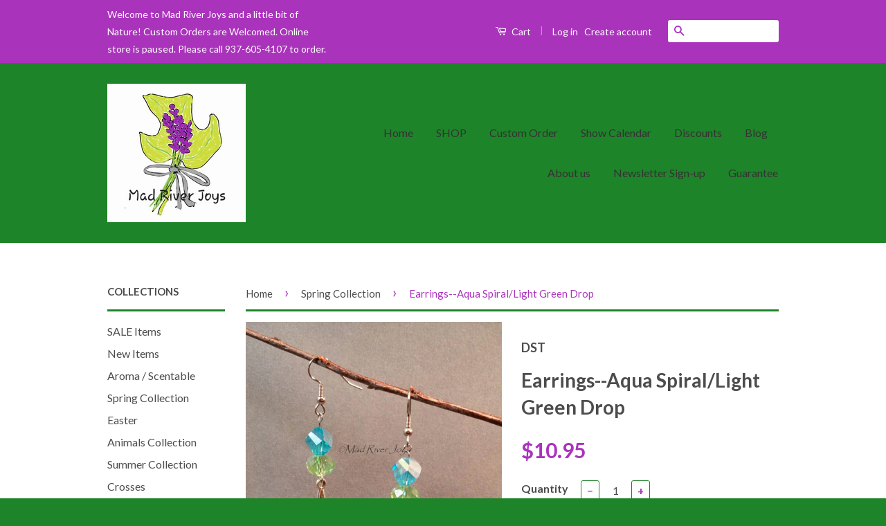

--- FILE ---
content_type: text/html; charset=utf-8
request_url: https://mad-river-joys.myshopify.com/collections/spring-collection-1/products/earrings-aqua-spiral-light-green-drop
body_size: 15794
content:
<!doctype html>
<!--[if lt IE 7]><html class="no-js lt-ie9 lt-ie8 lt-ie7" lang="en"> <![endif]-->
<!--[if IE 7]><html class="no-js lt-ie9 lt-ie8" lang="en"> <![endif]-->
<!--[if IE 8]><html class="no-js lt-ie9" lang="en"> <![endif]-->
<!--[if IE 9 ]><html class="ie9 no-js"> <![endif]-->
<!--[if (gt IE 9)|!(IE)]><!--> <html class="no-js"> <!--<![endif]-->
<head>

  <!-- Basic page needs ================================================== -->
  <meta charset="utf-8">
  <meta http-equiv="X-UA-Compatible" content="IE=edge,chrome=1">

  

  <!-- Title and description ================================================== -->
  <title>
  Earrings--Aqua Spiral/Light Green Drop &ndash; Mad River Joys
  </title>

  
  <meta name="description" content="A Silver-Plated Pewter Puff Teardrop Hangs Below An Aqua Spiral Crystal And A Light Green AB Crystal Rondelle. Nice Pops of Color for Spring! Stainless Steel Ear Wires. Handmade in Ohio.">
  

  <!-- Social Meta Tags ================================================== -->
  

  <meta property="og:type" content="product">
  <meta property="og:title" content="Earrings--Aqua Spiral/Light Green Drop">
  <meta property="og:url" content="https://mad-river-joys.myshopify.com/products/earrings-aqua-spiral-light-green-drop">
  
  <meta property="og:image" content="http://mad-river-joys.myshopify.com/cdn/shop/products/20170327_144437_002_grande.JPG?v=1491328939">
  <meta property="og:image:secure_url" content="https://mad-river-joys.myshopify.com/cdn/shop/products/20170327_144437_002_grande.JPG?v=1491328939">
  
  <meta property="og:image" content="http://mad-river-joys.myshopify.com/cdn/shop/products/20170327_160335_002_grande.JPG?v=1491328968">
  <meta property="og:image:secure_url" content="https://mad-river-joys.myshopify.com/cdn/shop/products/20170327_160335_002_grande.JPG?v=1491328968">
  
  <meta property="og:image" content="http://mad-river-joys.myshopify.com/cdn/shop/products/20170327_160209_002_grande.JPG?v=1491328982">
  <meta property="og:image:secure_url" content="https://mad-river-joys.myshopify.com/cdn/shop/products/20170327_160209_002_grande.JPG?v=1491328982">
  
  <meta property="og:price:amount" content="10.95">
  <meta property="og:price:currency" content="USD">



  <meta property="og:description" content="A Silver-Plated Pewter Puff Teardrop Hangs Below An Aqua Spiral Crystal And A Light Green AB Crystal Rondelle. Nice Pops of Color for Spring! Stainless Steel Ear Wires. Handmade in Ohio.">


<meta property="og:site_name" content="Mad River Joys">




  <meta name="twitter:card" content="summary">



  <meta name="twitter:title" content="Earrings--Aqua Spiral/Light Green Drop">
  <meta name="twitter:description" content="A Silver-Plated Pewter Puff Teardrop Hangs Below An Aqua Spiral Crystal And A Light Green AB Crystal Rondelle.
Nice Pops of Color for Spring!
Stainless Steel Ear Wires.
Handmade in Ohio.">
  <meta name="twitter:image" content="https://mad-river-joys.myshopify.com/cdn/shop/products/20170327_144437_002_large.JPG?v=1491328939">
  <meta name="twitter:image:width" content="480">
  <meta name="twitter:image:height" content="480">



  <!-- Helpers ================================================== -->
  <link rel="canonical" href="https://mad-river-joys.myshopify.com/products/earrings-aqua-spiral-light-green-drop">
  <meta name="viewport" content="width=device-width,initial-scale=1">
  <meta name="theme-color" content="#aa33bc">

  
  <!-- Ajaxify Cart Plugin ================================================== -->
  <link href="//mad-river-joys.myshopify.com/cdn/shop/t/2/assets/ajaxify.scss.css?v=143740019810835592051587084955" rel="stylesheet" type="text/css" media="all" />
  

  <!-- CSS ================================================== -->
  <link href="//mad-river-joys.myshopify.com/cdn/shop/t/2/assets/timber.scss.css?v=116191906628891659621674770730" rel="stylesheet" type="text/css" media="all" />
  <link href="//mad-river-joys.myshopify.com/cdn/shop/t/2/assets/theme.scss.css?v=99389658393548341471674770730" rel="stylesheet" type="text/css" media="all" />

  
  
  
  <link href="//fonts.googleapis.com/css?family=Lato:400,700" rel="stylesheet" type="text/css" media="all" />


  



  <!-- Header hook for plugins ================================================== -->
  <script>window.performance && window.performance.mark && window.performance.mark('shopify.content_for_header.start');</script><meta id="shopify-digital-wallet" name="shopify-digital-wallet" content="/15041788/digital_wallets/dialog">
<meta name="shopify-checkout-api-token" content="1bf12d6ba55731d5108879d31eb70240">
<meta id="in-context-paypal-metadata" data-shop-id="15041788" data-venmo-supported="true" data-environment="production" data-locale="en_US" data-paypal-v4="true" data-currency="USD">
<link rel="alternate" type="application/json+oembed" href="https://mad-river-joys.myshopify.com/products/earrings-aqua-spiral-light-green-drop.oembed">
<script async="async" src="/checkouts/internal/preloads.js?locale=en-US"></script>
<link rel="preconnect" href="https://shop.app" crossorigin="anonymous">
<script async="async" src="https://shop.app/checkouts/internal/preloads.js?locale=en-US&shop_id=15041788" crossorigin="anonymous"></script>
<script id="apple-pay-shop-capabilities" type="application/json">{"shopId":15041788,"countryCode":"US","currencyCode":"USD","merchantCapabilities":["supports3DS"],"merchantId":"gid:\/\/shopify\/Shop\/15041788","merchantName":"Mad River Joys","requiredBillingContactFields":["postalAddress","email","phone"],"requiredShippingContactFields":["postalAddress","email","phone"],"shippingType":"shipping","supportedNetworks":["visa","masterCard","amex","discover","elo","jcb"],"total":{"type":"pending","label":"Mad River Joys","amount":"1.00"},"shopifyPaymentsEnabled":true,"supportsSubscriptions":true}</script>
<script id="shopify-features" type="application/json">{"accessToken":"1bf12d6ba55731d5108879d31eb70240","betas":["rich-media-storefront-analytics"],"domain":"mad-river-joys.myshopify.com","predictiveSearch":true,"shopId":15041788,"locale":"en"}</script>
<script>var Shopify = Shopify || {};
Shopify.shop = "mad-river-joys.myshopify.com";
Shopify.locale = "en";
Shopify.currency = {"active":"USD","rate":"1.0"};
Shopify.country = "US";
Shopify.theme = {"name":"Classic","id":142961225,"schema_name":null,"schema_version":null,"theme_store_id":721,"role":"main"};
Shopify.theme.handle = "null";
Shopify.theme.style = {"id":null,"handle":null};
Shopify.cdnHost = "mad-river-joys.myshopify.com/cdn";
Shopify.routes = Shopify.routes || {};
Shopify.routes.root = "/";</script>
<script type="module">!function(o){(o.Shopify=o.Shopify||{}).modules=!0}(window);</script>
<script>!function(o){function n(){var o=[];function n(){o.push(Array.prototype.slice.apply(arguments))}return n.q=o,n}var t=o.Shopify=o.Shopify||{};t.loadFeatures=n(),t.autoloadFeatures=n()}(window);</script>
<script>
  window.ShopifyPay = window.ShopifyPay || {};
  window.ShopifyPay.apiHost = "shop.app\/pay";
  window.ShopifyPay.redirectState = null;
</script>
<script id="shop-js-analytics" type="application/json">{"pageType":"product"}</script>
<script defer="defer" async type="module" src="//mad-river-joys.myshopify.com/cdn/shopifycloud/shop-js/modules/v2/client.init-shop-cart-sync_D0dqhulL.en.esm.js"></script>
<script defer="defer" async type="module" src="//mad-river-joys.myshopify.com/cdn/shopifycloud/shop-js/modules/v2/chunk.common_CpVO7qML.esm.js"></script>
<script type="module">
  await import("//mad-river-joys.myshopify.com/cdn/shopifycloud/shop-js/modules/v2/client.init-shop-cart-sync_D0dqhulL.en.esm.js");
await import("//mad-river-joys.myshopify.com/cdn/shopifycloud/shop-js/modules/v2/chunk.common_CpVO7qML.esm.js");

  window.Shopify.SignInWithShop?.initShopCartSync?.({"fedCMEnabled":true,"windoidEnabled":true});

</script>
<script>
  window.Shopify = window.Shopify || {};
  if (!window.Shopify.featureAssets) window.Shopify.featureAssets = {};
  window.Shopify.featureAssets['shop-js'] = {"shop-cart-sync":["modules/v2/client.shop-cart-sync_D9bwt38V.en.esm.js","modules/v2/chunk.common_CpVO7qML.esm.js"],"init-fed-cm":["modules/v2/client.init-fed-cm_BJ8NPuHe.en.esm.js","modules/v2/chunk.common_CpVO7qML.esm.js"],"init-shop-email-lookup-coordinator":["modules/v2/client.init-shop-email-lookup-coordinator_pVrP2-kG.en.esm.js","modules/v2/chunk.common_CpVO7qML.esm.js"],"shop-cash-offers":["modules/v2/client.shop-cash-offers_CNh7FWN-.en.esm.js","modules/v2/chunk.common_CpVO7qML.esm.js","modules/v2/chunk.modal_DKF6x0Jh.esm.js"],"init-shop-cart-sync":["modules/v2/client.init-shop-cart-sync_D0dqhulL.en.esm.js","modules/v2/chunk.common_CpVO7qML.esm.js"],"init-windoid":["modules/v2/client.init-windoid_DaoAelzT.en.esm.js","modules/v2/chunk.common_CpVO7qML.esm.js"],"shop-toast-manager":["modules/v2/client.shop-toast-manager_1DND8Tac.en.esm.js","modules/v2/chunk.common_CpVO7qML.esm.js"],"pay-button":["modules/v2/client.pay-button_CFeQi1r6.en.esm.js","modules/v2/chunk.common_CpVO7qML.esm.js"],"shop-button":["modules/v2/client.shop-button_Ca94MDdQ.en.esm.js","modules/v2/chunk.common_CpVO7qML.esm.js"],"shop-login-button":["modules/v2/client.shop-login-button_DPYNfp1Z.en.esm.js","modules/v2/chunk.common_CpVO7qML.esm.js","modules/v2/chunk.modal_DKF6x0Jh.esm.js"],"avatar":["modules/v2/client.avatar_BTnouDA3.en.esm.js"],"shop-follow-button":["modules/v2/client.shop-follow-button_BMKh4nJE.en.esm.js","modules/v2/chunk.common_CpVO7qML.esm.js","modules/v2/chunk.modal_DKF6x0Jh.esm.js"],"init-customer-accounts-sign-up":["modules/v2/client.init-customer-accounts-sign-up_CJXi5kRN.en.esm.js","modules/v2/client.shop-login-button_DPYNfp1Z.en.esm.js","modules/v2/chunk.common_CpVO7qML.esm.js","modules/v2/chunk.modal_DKF6x0Jh.esm.js"],"init-shop-for-new-customer-accounts":["modules/v2/client.init-shop-for-new-customer-accounts_BoBxkgWu.en.esm.js","modules/v2/client.shop-login-button_DPYNfp1Z.en.esm.js","modules/v2/chunk.common_CpVO7qML.esm.js","modules/v2/chunk.modal_DKF6x0Jh.esm.js"],"init-customer-accounts":["modules/v2/client.init-customer-accounts_DCuDTzpR.en.esm.js","modules/v2/client.shop-login-button_DPYNfp1Z.en.esm.js","modules/v2/chunk.common_CpVO7qML.esm.js","modules/v2/chunk.modal_DKF6x0Jh.esm.js"],"checkout-modal":["modules/v2/client.checkout-modal_U_3e4VxF.en.esm.js","modules/v2/chunk.common_CpVO7qML.esm.js","modules/v2/chunk.modal_DKF6x0Jh.esm.js"],"lead-capture":["modules/v2/client.lead-capture_DEgn0Z8u.en.esm.js","modules/v2/chunk.common_CpVO7qML.esm.js","modules/v2/chunk.modal_DKF6x0Jh.esm.js"],"shop-login":["modules/v2/client.shop-login_CoM5QKZ_.en.esm.js","modules/v2/chunk.common_CpVO7qML.esm.js","modules/v2/chunk.modal_DKF6x0Jh.esm.js"],"payment-terms":["modules/v2/client.payment-terms_BmrqWn8r.en.esm.js","modules/v2/chunk.common_CpVO7qML.esm.js","modules/v2/chunk.modal_DKF6x0Jh.esm.js"]};
</script>
<script id="__st">var __st={"a":15041788,"offset":-18000,"reqid":"5277cb23-af70-4cdb-8ada-a1ca9522bad9-1764084792","pageurl":"mad-river-joys.myshopify.com\/collections\/spring-collection-1\/products\/earrings-aqua-spiral-light-green-drop","u":"7f0f78d96c6e","p":"product","rtyp":"product","rid":9173181714};</script>
<script>window.ShopifyPaypalV4VisibilityTracking = true;</script>
<script id="captcha-bootstrap">!function(){'use strict';const t='contact',e='account',n='new_comment',o=[[t,t],['blogs',n],['comments',n],[t,'customer']],c=[[e,'customer_login'],[e,'guest_login'],[e,'recover_customer_password'],[e,'create_customer']],r=t=>t.map((([t,e])=>`form[action*='/${t}']:not([data-nocaptcha='true']) input[name='form_type'][value='${e}']`)).join(','),a=t=>()=>t?[...document.querySelectorAll(t)].map((t=>t.form)):[];function s(){const t=[...o],e=r(t);return a(e)}const i='password',u='form_key',d=['recaptcha-v3-token','g-recaptcha-response','h-captcha-response',i],f=()=>{try{return window.sessionStorage}catch{return}},m='__shopify_v',_=t=>t.elements[u];function p(t,e,n=!1){try{const o=window.sessionStorage,c=JSON.parse(o.getItem(e)),{data:r}=function(t){const{data:e,action:n}=t;return t[m]||n?{data:e,action:n}:{data:t,action:n}}(c);for(const[e,n]of Object.entries(r))t.elements[e]&&(t.elements[e].value=n);n&&o.removeItem(e)}catch(o){console.error('form repopulation failed',{error:o})}}const l='form_type',E='cptcha';function T(t){t.dataset[E]=!0}const w=window,h=w.document,L='Shopify',v='ce_forms',y='captcha';let A=!1;((t,e)=>{const n=(g='f06e6c50-85a8-45c8-87d0-21a2b65856fe',I='https://cdn.shopify.com/shopifycloud/storefront-forms-hcaptcha/ce_storefront_forms_captcha_hcaptcha.v1.5.2.iife.js',D={infoText:'Protected by hCaptcha',privacyText:'Privacy',termsText:'Terms'},(t,e,n)=>{const o=w[L][v],c=o.bindForm;if(c)return c(t,g,e,D).then(n);var r;o.q.push([[t,g,e,D],n]),r=I,A||(h.body.append(Object.assign(h.createElement('script'),{id:'captcha-provider',async:!0,src:r})),A=!0)});var g,I,D;w[L]=w[L]||{},w[L][v]=w[L][v]||{},w[L][v].q=[],w[L][y]=w[L][y]||{},w[L][y].protect=function(t,e){n(t,void 0,e),T(t)},Object.freeze(w[L][y]),function(t,e,n,w,h,L){const[v,y,A,g]=function(t,e,n){const i=e?o:[],u=t?c:[],d=[...i,...u],f=r(d),m=r(i),_=r(d.filter((([t,e])=>n.includes(e))));return[a(f),a(m),a(_),s()]}(w,h,L),I=t=>{const e=t.target;return e instanceof HTMLFormElement?e:e&&e.form},D=t=>v().includes(t);t.addEventListener('submit',(t=>{const e=I(t);if(!e)return;const n=D(e)&&!e.dataset.hcaptchaBound&&!e.dataset.recaptchaBound,o=_(e),c=g().includes(e)&&(!o||!o.value);(n||c)&&t.preventDefault(),c&&!n&&(function(t){try{if(!f())return;!function(t){const e=f();if(!e)return;const n=_(t);if(!n)return;const o=n.value;o&&e.removeItem(o)}(t);const e=Array.from(Array(32),(()=>Math.random().toString(36)[2])).join('');!function(t,e){_(t)||t.append(Object.assign(document.createElement('input'),{type:'hidden',name:u})),t.elements[u].value=e}(t,e),function(t,e){const n=f();if(!n)return;const o=[...t.querySelectorAll(`input[type='${i}']`)].map((({name:t})=>t)),c=[...d,...o],r={};for(const[a,s]of new FormData(t).entries())c.includes(a)||(r[a]=s);n.setItem(e,JSON.stringify({[m]:1,action:t.action,data:r}))}(t,e)}catch(e){console.error('failed to persist form',e)}}(e),e.submit())}));const S=(t,e)=>{t&&!t.dataset[E]&&(n(t,e.some((e=>e===t))),T(t))};for(const o of['focusin','change'])t.addEventListener(o,(t=>{const e=I(t);D(e)&&S(e,y())}));const B=e.get('form_key'),M=e.get(l),P=B&&M;t.addEventListener('DOMContentLoaded',(()=>{const t=y();if(P)for(const e of t)e.elements[l].value===M&&p(e,B);[...new Set([...A(),...v().filter((t=>'true'===t.dataset.shopifyCaptcha))])].forEach((e=>S(e,t)))}))}(h,new URLSearchParams(w.location.search),n,t,e,['guest_login'])})(!0,!0)}();</script>
<script integrity="sha256-52AcMU7V7pcBOXWImdc/TAGTFKeNjmkeM1Pvks/DTgc=" data-source-attribution="shopify.loadfeatures" defer="defer" src="//mad-river-joys.myshopify.com/cdn/shopifycloud/storefront/assets/storefront/load_feature-81c60534.js" crossorigin="anonymous"></script>
<script crossorigin="anonymous" defer="defer" src="//mad-river-joys.myshopify.com/cdn/shopifycloud/storefront/assets/shopify_pay/storefront-65b4c6d7.js?v=20250812"></script>
<script data-source-attribution="shopify.dynamic_checkout.dynamic.init">var Shopify=Shopify||{};Shopify.PaymentButton=Shopify.PaymentButton||{isStorefrontPortableWallets:!0,init:function(){window.Shopify.PaymentButton.init=function(){};var t=document.createElement("script");t.src="https://mad-river-joys.myshopify.com/cdn/shopifycloud/portable-wallets/latest/portable-wallets.en.js",t.type="module",document.head.appendChild(t)}};
</script>
<script data-source-attribution="shopify.dynamic_checkout.buyer_consent">
  function portableWalletsHideBuyerConsent(e){var t=document.getElementById("shopify-buyer-consent"),n=document.getElementById("shopify-subscription-policy-button");t&&n&&(t.classList.add("hidden"),t.setAttribute("aria-hidden","true"),n.removeEventListener("click",e))}function portableWalletsShowBuyerConsent(e){var t=document.getElementById("shopify-buyer-consent"),n=document.getElementById("shopify-subscription-policy-button");t&&n&&(t.classList.remove("hidden"),t.removeAttribute("aria-hidden"),n.addEventListener("click",e))}window.Shopify?.PaymentButton&&(window.Shopify.PaymentButton.hideBuyerConsent=portableWalletsHideBuyerConsent,window.Shopify.PaymentButton.showBuyerConsent=portableWalletsShowBuyerConsent);
</script>
<script data-source-attribution="shopify.dynamic_checkout.cart.bootstrap">document.addEventListener("DOMContentLoaded",(function(){function t(){return document.querySelector("shopify-accelerated-checkout-cart, shopify-accelerated-checkout")}if(t())Shopify.PaymentButton.init();else{new MutationObserver((function(e,n){t()&&(Shopify.PaymentButton.init(),n.disconnect())})).observe(document.body,{childList:!0,subtree:!0})}}));
</script>
<link id="shopify-accelerated-checkout-styles" rel="stylesheet" media="screen" href="https://mad-river-joys.myshopify.com/cdn/shopifycloud/portable-wallets/latest/accelerated-checkout-backwards-compat.css" crossorigin="anonymous">
<style id="shopify-accelerated-checkout-cart">
        #shopify-buyer-consent {
  margin-top: 1em;
  display: inline-block;
  width: 100%;
}

#shopify-buyer-consent.hidden {
  display: none;
}

#shopify-subscription-policy-button {
  background: none;
  border: none;
  padding: 0;
  text-decoration: underline;
  font-size: inherit;
  cursor: pointer;
}

#shopify-subscription-policy-button::before {
  box-shadow: none;
}

      </style>

<script>window.performance && window.performance.mark && window.performance.mark('shopify.content_for_header.end');</script>

  

<!--[if lt IE 9]>
<script src="//cdnjs.cloudflare.com/ajax/libs/html5shiv/3.7.2/html5shiv.min.js" type="text/javascript"></script>
<script src="//mad-river-joys.myshopify.com/cdn/shop/t/2/assets/respond.min.js?v=52248677837542619231474502670" type="text/javascript"></script>
<link href="//mad-river-joys.myshopify.com/cdn/shop/t/2/assets/respond-proxy.html" id="respond-proxy" rel="respond-proxy" />
<link href="//mad-river-joys.myshopify.com/search?q=b523e9f8a55dc7c39a56b716ab090a8b" id="respond-redirect" rel="respond-redirect" />
<script src="//mad-river-joys.myshopify.com/search?q=b523e9f8a55dc7c39a56b716ab090a8b" type="text/javascript"></script>
<![endif]-->



  <script src="//ajax.googleapis.com/ajax/libs/jquery/1.11.0/jquery.min.js" type="text/javascript"></script>
  <script src="//mad-river-joys.myshopify.com/cdn/shop/t/2/assets/modernizr.min.js?v=26620055551102246001474502670" type="text/javascript"></script>

  
  

<link href="https://monorail-edge.shopifysvc.com" rel="dns-prefetch">
<script>(function(){if ("sendBeacon" in navigator && "performance" in window) {try {var session_token_from_headers = performance.getEntriesByType('navigation')[0].serverTiming.find(x => x.name == '_s').description;} catch {var session_token_from_headers = undefined;}var session_cookie_matches = document.cookie.match(/_shopify_s=([^;]*)/);var session_token_from_cookie = session_cookie_matches && session_cookie_matches.length === 2 ? session_cookie_matches[1] : "";var session_token = session_token_from_headers || session_token_from_cookie || "";function handle_abandonment_event(e) {var entries = performance.getEntries().filter(function(entry) {return /monorail-edge.shopifysvc.com/.test(entry.name);});if (!window.abandonment_tracked && entries.length === 0) {window.abandonment_tracked = true;var currentMs = Date.now();var navigation_start = performance.timing.navigationStart;var payload = {shop_id: 15041788,url: window.location.href,navigation_start,duration: currentMs - navigation_start,session_token,page_type: "product"};window.navigator.sendBeacon("https://monorail-edge.shopifysvc.com/v1/produce", JSON.stringify({schema_id: "online_store_buyer_site_abandonment/1.1",payload: payload,metadata: {event_created_at_ms: currentMs,event_sent_at_ms: currentMs}}));}}window.addEventListener('pagehide', handle_abandonment_event);}}());</script>
<script id="web-pixels-manager-setup">(function e(e,d,r,n,o){if(void 0===o&&(o={}),!Boolean(null===(a=null===(i=window.Shopify)||void 0===i?void 0:i.analytics)||void 0===a?void 0:a.replayQueue)){var i,a;window.Shopify=window.Shopify||{};var t=window.Shopify;t.analytics=t.analytics||{};var s=t.analytics;s.replayQueue=[],s.publish=function(e,d,r){return s.replayQueue.push([e,d,r]),!0};try{self.performance.mark("wpm:start")}catch(e){}var l=function(){var e={modern:/Edge?\/(1{2}[4-9]|1[2-9]\d|[2-9]\d{2}|\d{4,})\.\d+(\.\d+|)|Firefox\/(1{2}[4-9]|1[2-9]\d|[2-9]\d{2}|\d{4,})\.\d+(\.\d+|)|Chrom(ium|e)\/(9{2}|\d{3,})\.\d+(\.\d+|)|(Maci|X1{2}).+ Version\/(15\.\d+|(1[6-9]|[2-9]\d|\d{3,})\.\d+)([,.]\d+|)( \(\w+\)|)( Mobile\/\w+|) Safari\/|Chrome.+OPR\/(9{2}|\d{3,})\.\d+\.\d+|(CPU[ +]OS|iPhone[ +]OS|CPU[ +]iPhone|CPU IPhone OS|CPU iPad OS)[ +]+(15[._]\d+|(1[6-9]|[2-9]\d|\d{3,})[._]\d+)([._]\d+|)|Android:?[ /-](13[3-9]|1[4-9]\d|[2-9]\d{2}|\d{4,})(\.\d+|)(\.\d+|)|Android.+Firefox\/(13[5-9]|1[4-9]\d|[2-9]\d{2}|\d{4,})\.\d+(\.\d+|)|Android.+Chrom(ium|e)\/(13[3-9]|1[4-9]\d|[2-9]\d{2}|\d{4,})\.\d+(\.\d+|)|SamsungBrowser\/([2-9]\d|\d{3,})\.\d+/,legacy:/Edge?\/(1[6-9]|[2-9]\d|\d{3,})\.\d+(\.\d+|)|Firefox\/(5[4-9]|[6-9]\d|\d{3,})\.\d+(\.\d+|)|Chrom(ium|e)\/(5[1-9]|[6-9]\d|\d{3,})\.\d+(\.\d+|)([\d.]+$|.*Safari\/(?![\d.]+ Edge\/[\d.]+$))|(Maci|X1{2}).+ Version\/(10\.\d+|(1[1-9]|[2-9]\d|\d{3,})\.\d+)([,.]\d+|)( \(\w+\)|)( Mobile\/\w+|) Safari\/|Chrome.+OPR\/(3[89]|[4-9]\d|\d{3,})\.\d+\.\d+|(CPU[ +]OS|iPhone[ +]OS|CPU[ +]iPhone|CPU IPhone OS|CPU iPad OS)[ +]+(10[._]\d+|(1[1-9]|[2-9]\d|\d{3,})[._]\d+)([._]\d+|)|Android:?[ /-](13[3-9]|1[4-9]\d|[2-9]\d{2}|\d{4,})(\.\d+|)(\.\d+|)|Mobile Safari.+OPR\/([89]\d|\d{3,})\.\d+\.\d+|Android.+Firefox\/(13[5-9]|1[4-9]\d|[2-9]\d{2}|\d{4,})\.\d+(\.\d+|)|Android.+Chrom(ium|e)\/(13[3-9]|1[4-9]\d|[2-9]\d{2}|\d{4,})\.\d+(\.\d+|)|Android.+(UC? ?Browser|UCWEB|U3)[ /]?(15\.([5-9]|\d{2,})|(1[6-9]|[2-9]\d|\d{3,})\.\d+)\.\d+|SamsungBrowser\/(5\.\d+|([6-9]|\d{2,})\.\d+)|Android.+MQ{2}Browser\/(14(\.(9|\d{2,})|)|(1[5-9]|[2-9]\d|\d{3,})(\.\d+|))(\.\d+|)|K[Aa][Ii]OS\/(3\.\d+|([4-9]|\d{2,})\.\d+)(\.\d+|)/},d=e.modern,r=e.legacy,n=navigator.userAgent;return n.match(d)?"modern":n.match(r)?"legacy":"unknown"}(),u="modern"===l?"modern":"legacy",c=(null!=n?n:{modern:"",legacy:""})[u],f=function(e){return[e.baseUrl,"/wpm","/b",e.hashVersion,"modern"===e.buildTarget?"m":"l",".js"].join("")}({baseUrl:d,hashVersion:r,buildTarget:u}),m=function(e){var d=e.version,r=e.bundleTarget,n=e.surface,o=e.pageUrl,i=e.monorailEndpoint;return{emit:function(e){var a=e.status,t=e.errorMsg,s=(new Date).getTime(),l=JSON.stringify({metadata:{event_sent_at_ms:s},events:[{schema_id:"web_pixels_manager_load/3.1",payload:{version:d,bundle_target:r,page_url:o,status:a,surface:n,error_msg:t},metadata:{event_created_at_ms:s}}]});if(!i)return console&&console.warn&&console.warn("[Web Pixels Manager] No Monorail endpoint provided, skipping logging."),!1;try{return self.navigator.sendBeacon.bind(self.navigator)(i,l)}catch(e){}var u=new XMLHttpRequest;try{return u.open("POST",i,!0),u.setRequestHeader("Content-Type","text/plain"),u.send(l),!0}catch(e){return console&&console.warn&&console.warn("[Web Pixels Manager] Got an unhandled error while logging to Monorail."),!1}}}}({version:r,bundleTarget:l,surface:e.surface,pageUrl:self.location.href,monorailEndpoint:e.monorailEndpoint});try{o.browserTarget=l,function(e){var d=e.src,r=e.async,n=void 0===r||r,o=e.onload,i=e.onerror,a=e.sri,t=e.scriptDataAttributes,s=void 0===t?{}:t,l=document.createElement("script"),u=document.querySelector("head"),c=document.querySelector("body");if(l.async=n,l.src=d,a&&(l.integrity=a,l.crossOrigin="anonymous"),s)for(var f in s)if(Object.prototype.hasOwnProperty.call(s,f))try{l.dataset[f]=s[f]}catch(e){}if(o&&l.addEventListener("load",o),i&&l.addEventListener("error",i),u)u.appendChild(l);else{if(!c)throw new Error("Did not find a head or body element to append the script");c.appendChild(l)}}({src:f,async:!0,onload:function(){if(!function(){var e,d;return Boolean(null===(d=null===(e=window.Shopify)||void 0===e?void 0:e.analytics)||void 0===d?void 0:d.initialized)}()){var d=window.webPixelsManager.init(e)||void 0;if(d){var r=window.Shopify.analytics;r.replayQueue.forEach((function(e){var r=e[0],n=e[1],o=e[2];d.publishCustomEvent(r,n,o)})),r.replayQueue=[],r.publish=d.publishCustomEvent,r.visitor=d.visitor,r.initialized=!0}}},onerror:function(){return m.emit({status:"failed",errorMsg:"".concat(f," has failed to load")})},sri:function(e){var d=/^sha384-[A-Za-z0-9+/=]+$/;return"string"==typeof e&&d.test(e)}(c)?c:"",scriptDataAttributes:o}),m.emit({status:"loading"})}catch(e){m.emit({status:"failed",errorMsg:(null==e?void 0:e.message)||"Unknown error"})}}})({shopId: 15041788,storefrontBaseUrl: "https://mad-river-joys.myshopify.com",extensionsBaseUrl: "https://extensions.shopifycdn.com/cdn/shopifycloud/web-pixels-manager",monorailEndpoint: "https://monorail-edge.shopifysvc.com/unstable/produce_batch",surface: "storefront-renderer",enabledBetaFlags: ["2dca8a86"],webPixelsConfigList: [{"id":"shopify-app-pixel","configuration":"{}","eventPayloadVersion":"v1","runtimeContext":"STRICT","scriptVersion":"0450","apiClientId":"shopify-pixel","type":"APP","privacyPurposes":["ANALYTICS","MARKETING"]},{"id":"shopify-custom-pixel","eventPayloadVersion":"v1","runtimeContext":"LAX","scriptVersion":"0450","apiClientId":"shopify-pixel","type":"CUSTOM","privacyPurposes":["ANALYTICS","MARKETING"]}],isMerchantRequest: false,initData: {"shop":{"name":"Mad River Joys","paymentSettings":{"currencyCode":"USD"},"myshopifyDomain":"mad-river-joys.myshopify.com","countryCode":"US","storefrontUrl":"https:\/\/mad-river-joys.myshopify.com"},"customer":null,"cart":null,"checkout":null,"productVariants":[{"price":{"amount":10.95,"currencyCode":"USD"},"product":{"title":"Earrings--Aqua Spiral\/Light Green Drop","vendor":"DST","id":"9173181714","untranslatedTitle":"Earrings--Aqua Spiral\/Light Green Drop","url":"\/products\/earrings-aqua-spiral-light-green-drop","type":"Earrings"},"id":"32565805458","image":{"src":"\/\/mad-river-joys.myshopify.com\/cdn\/shop\/products\/20170327_144437_002.JPG?v=1491328939"},"sku":"","title":"Default Title","untranslatedTitle":"Default Title"}],"purchasingCompany":null},},"https://mad-river-joys.myshopify.com/cdn","ae1676cfwd2530674p4253c800m34e853cb",{"modern":"","legacy":""},{"shopId":"15041788","storefrontBaseUrl":"https:\/\/mad-river-joys.myshopify.com","extensionBaseUrl":"https:\/\/extensions.shopifycdn.com\/cdn\/shopifycloud\/web-pixels-manager","surface":"storefront-renderer","enabledBetaFlags":"[\"2dca8a86\"]","isMerchantRequest":"false","hashVersion":"ae1676cfwd2530674p4253c800m34e853cb","publish":"custom","events":"[[\"page_viewed\",{}],[\"product_viewed\",{\"productVariant\":{\"price\":{\"amount\":10.95,\"currencyCode\":\"USD\"},\"product\":{\"title\":\"Earrings--Aqua Spiral\/Light Green Drop\",\"vendor\":\"DST\",\"id\":\"9173181714\",\"untranslatedTitle\":\"Earrings--Aqua Spiral\/Light Green Drop\",\"url\":\"\/products\/earrings-aqua-spiral-light-green-drop\",\"type\":\"Earrings\"},\"id\":\"32565805458\",\"image\":{\"src\":\"\/\/mad-river-joys.myshopify.com\/cdn\/shop\/products\/20170327_144437_002.JPG?v=1491328939\"},\"sku\":\"\",\"title\":\"Default Title\",\"untranslatedTitle\":\"Default Title\"}}]]"});</script><script>
  window.ShopifyAnalytics = window.ShopifyAnalytics || {};
  window.ShopifyAnalytics.meta = window.ShopifyAnalytics.meta || {};
  window.ShopifyAnalytics.meta.currency = 'USD';
  var meta = {"product":{"id":9173181714,"gid":"gid:\/\/shopify\/Product\/9173181714","vendor":"DST","type":"Earrings","variants":[{"id":32565805458,"price":1095,"name":"Earrings--Aqua Spiral\/Light Green Drop","public_title":null,"sku":""}],"remote":false},"page":{"pageType":"product","resourceType":"product","resourceId":9173181714}};
  for (var attr in meta) {
    window.ShopifyAnalytics.meta[attr] = meta[attr];
  }
</script>
<script class="analytics">
  (function () {
    var customDocumentWrite = function(content) {
      var jquery = null;

      if (window.jQuery) {
        jquery = window.jQuery;
      } else if (window.Checkout && window.Checkout.$) {
        jquery = window.Checkout.$;
      }

      if (jquery) {
        jquery('body').append(content);
      }
    };

    var hasLoggedConversion = function(token) {
      if (token) {
        return document.cookie.indexOf('loggedConversion=' + token) !== -1;
      }
      return false;
    }

    var setCookieIfConversion = function(token) {
      if (token) {
        var twoMonthsFromNow = new Date(Date.now());
        twoMonthsFromNow.setMonth(twoMonthsFromNow.getMonth() + 2);

        document.cookie = 'loggedConversion=' + token + '; expires=' + twoMonthsFromNow;
      }
    }

    var trekkie = window.ShopifyAnalytics.lib = window.trekkie = window.trekkie || [];
    if (trekkie.integrations) {
      return;
    }
    trekkie.methods = [
      'identify',
      'page',
      'ready',
      'track',
      'trackForm',
      'trackLink'
    ];
    trekkie.factory = function(method) {
      return function() {
        var args = Array.prototype.slice.call(arguments);
        args.unshift(method);
        trekkie.push(args);
        return trekkie;
      };
    };
    for (var i = 0; i < trekkie.methods.length; i++) {
      var key = trekkie.methods[i];
      trekkie[key] = trekkie.factory(key);
    }
    trekkie.load = function(config) {
      trekkie.config = config || {};
      trekkie.config.initialDocumentCookie = document.cookie;
      var first = document.getElementsByTagName('script')[0];
      var script = document.createElement('script');
      script.type = 'text/javascript';
      script.onerror = function(e) {
        var scriptFallback = document.createElement('script');
        scriptFallback.type = 'text/javascript';
        scriptFallback.onerror = function(error) {
                var Monorail = {
      produce: function produce(monorailDomain, schemaId, payload) {
        var currentMs = new Date().getTime();
        var event = {
          schema_id: schemaId,
          payload: payload,
          metadata: {
            event_created_at_ms: currentMs,
            event_sent_at_ms: currentMs
          }
        };
        return Monorail.sendRequest("https://" + monorailDomain + "/v1/produce", JSON.stringify(event));
      },
      sendRequest: function sendRequest(endpointUrl, payload) {
        // Try the sendBeacon API
        if (window && window.navigator && typeof window.navigator.sendBeacon === 'function' && typeof window.Blob === 'function' && !Monorail.isIos12()) {
          var blobData = new window.Blob([payload], {
            type: 'text/plain'
          });

          if (window.navigator.sendBeacon(endpointUrl, blobData)) {
            return true;
          } // sendBeacon was not successful

        } // XHR beacon

        var xhr = new XMLHttpRequest();

        try {
          xhr.open('POST', endpointUrl);
          xhr.setRequestHeader('Content-Type', 'text/plain');
          xhr.send(payload);
        } catch (e) {
          console.log(e);
        }

        return false;
      },
      isIos12: function isIos12() {
        return window.navigator.userAgent.lastIndexOf('iPhone; CPU iPhone OS 12_') !== -1 || window.navigator.userAgent.lastIndexOf('iPad; CPU OS 12_') !== -1;
      }
    };
    Monorail.produce('monorail-edge.shopifysvc.com',
      'trekkie_storefront_load_errors/1.1',
      {shop_id: 15041788,
      theme_id: 142961225,
      app_name: "storefront",
      context_url: window.location.href,
      source_url: "//mad-river-joys.myshopify.com/cdn/s/trekkie.storefront.3c703df509f0f96f3237c9daa54e2777acf1a1dd.min.js"});

        };
        scriptFallback.async = true;
        scriptFallback.src = '//mad-river-joys.myshopify.com/cdn/s/trekkie.storefront.3c703df509f0f96f3237c9daa54e2777acf1a1dd.min.js';
        first.parentNode.insertBefore(scriptFallback, first);
      };
      script.async = true;
      script.src = '//mad-river-joys.myshopify.com/cdn/s/trekkie.storefront.3c703df509f0f96f3237c9daa54e2777acf1a1dd.min.js';
      first.parentNode.insertBefore(script, first);
    };
    trekkie.load(
      {"Trekkie":{"appName":"storefront","development":false,"defaultAttributes":{"shopId":15041788,"isMerchantRequest":null,"themeId":142961225,"themeCityHash":"3749825023730033727","contentLanguage":"en","currency":"USD","eventMetadataId":"4dac4a83-1a89-4f73-b5f1-e58f3c70b7ca"},"isServerSideCookieWritingEnabled":true,"monorailRegion":"shop_domain","enabledBetaFlags":["f0df213a"]},"Session Attribution":{},"S2S":{"facebookCapiEnabled":false,"source":"trekkie-storefront-renderer","apiClientId":580111}}
    );

    var loaded = false;
    trekkie.ready(function() {
      if (loaded) return;
      loaded = true;

      window.ShopifyAnalytics.lib = window.trekkie;

      var originalDocumentWrite = document.write;
      document.write = customDocumentWrite;
      try { window.ShopifyAnalytics.merchantGoogleAnalytics.call(this); } catch(error) {};
      document.write = originalDocumentWrite;

      window.ShopifyAnalytics.lib.page(null,{"pageType":"product","resourceType":"product","resourceId":9173181714,"shopifyEmitted":true});

      var match = window.location.pathname.match(/checkouts\/(.+)\/(thank_you|post_purchase)/)
      var token = match? match[1]: undefined;
      if (!hasLoggedConversion(token)) {
        setCookieIfConversion(token);
        window.ShopifyAnalytics.lib.track("Viewed Product",{"currency":"USD","variantId":32565805458,"productId":9173181714,"productGid":"gid:\/\/shopify\/Product\/9173181714","name":"Earrings--Aqua Spiral\/Light Green Drop","price":"10.95","sku":"","brand":"DST","variant":null,"category":"Earrings","nonInteraction":true,"remote":false},undefined,undefined,{"shopifyEmitted":true});
      window.ShopifyAnalytics.lib.track("monorail:\/\/trekkie_storefront_viewed_product\/1.1",{"currency":"USD","variantId":32565805458,"productId":9173181714,"productGid":"gid:\/\/shopify\/Product\/9173181714","name":"Earrings--Aqua Spiral\/Light Green Drop","price":"10.95","sku":"","brand":"DST","variant":null,"category":"Earrings","nonInteraction":true,"remote":false,"referer":"https:\/\/mad-river-joys.myshopify.com\/collections\/spring-collection-1\/products\/earrings-aqua-spiral-light-green-drop"});
      }
    });


        var eventsListenerScript = document.createElement('script');
        eventsListenerScript.async = true;
        eventsListenerScript.src = "//mad-river-joys.myshopify.com/cdn/shopifycloud/storefront/assets/shop_events_listener-3da45d37.js";
        document.getElementsByTagName('head')[0].appendChild(eventsListenerScript);

})();</script>
<script
  defer
  src="https://mad-river-joys.myshopify.com/cdn/shopifycloud/perf-kit/shopify-perf-kit-2.1.2.min.js"
  data-application="storefront-renderer"
  data-shop-id="15041788"
  data-render-region="gcp-us-central1"
  data-page-type="product"
  data-theme-instance-id="142961225"
  data-theme-name=""
  data-theme-version=""
  data-monorail-region="shop_domain"
  data-resource-timing-sampling-rate="10"
  data-shs="true"
  data-shs-beacon="true"
  data-shs-export-with-fetch="true"
  data-shs-logs-sample-rate="1"
></script>
</head>

<body id="earrings-aqua-spiral-light-green-drop" class="template-product" >

  <div class="header-bar">
  <div class="wrapper medium-down--hide">
    <div class="large--display-table">
      <div class="header-bar__left large--display-table-cell">
        
          <div class="header-bar__module header-bar__message">
            Welcome to Mad River Joys and a little bit of Nature! Custom Orders are Welcomed. Online store is paused. Please call 937-605-4107 to order.
          </div>
        
      </div>

      <div class="header-bar__right large--display-table-cell">
        <div class="header-bar__module">
          <a href="/cart" class="cart-toggle">
            <span class="icon icon-cart header-bar__cart-icon" aria-hidden="true"></span>
            Cart
            <span class="cart-count header-bar__cart-count hidden-count">0</span>
          </a>
        </div>

        
          <span class="header-bar__sep" aria-hidden="true">|</span>
          <ul class="header-bar__module header-bar__module--list">
            
              <li>
                <a href="/account/login" id="customer_login_link">Log in</a>
              </li>
              <li>
                <a href="/account/register" id="customer_register_link">Create account</a>
              </li>
            
          </ul>
        
        
        
          <div class="header-bar__module header-bar__search">
            


  <form action="/search" method="get" class="header-bar__search-form clearfix" role="search">
    
    <input type="search" name="q" value="" aria-label="Search our store" class="header-bar__search-input">
    <button type="submit" class="btn icon-fallback-text header-bar__search-submit">
      <span class="icon icon-search" aria-hidden="true"></span>
      <span class="fallback-text">Search</span>
    </button>
  </form>


          </div>
        

      </div>
    </div>
  </div>
  <div class="wrapper large--hide">
    <button type="button" class="mobile-nav-trigger" id="MobileNavTrigger">
      <span class="icon icon-hamburger" aria-hidden="true"></span>
      Menu
    </button>
    <a href="/cart" class="cart-toggle mobile-cart-toggle">
      <span class="icon icon-cart header-bar__cart-icon" aria-hidden="true"></span>
      Cart <span class="cart-count hidden-count">0</span>
    </a>
  </div>
  <ul id="MobileNav" class="mobile-nav large--hide">
  
  
  
  <li class="mobile-nav__link" aria-haspopup="true">
    
      <a href="/" class="mobile-nav">
        Home
      </a>
    
  </li>
  
  
  <li class="mobile-nav__link" aria-haspopup="true">
    
      <a href="/collections/all" class="mobile-nav">
        SHOP
      </a>
    
  </li>
  
  
  <li class="mobile-nav__link" aria-haspopup="true">
    
      <a href="/pages/guarantee-custom-orders" class="mobile-nav">
        Custom Order
      </a>
    
  </li>
  
  
  <li class="mobile-nav__link" aria-haspopup="true">
    
      <a href="/pages/show-calendar" class="mobile-nav">
        Show Calendar
      </a>
    
  </li>
  
  
  <li class="mobile-nav__link" aria-haspopup="true">
    
      <a href="/pages/discount-codes" class="mobile-nav">
        Discounts
      </a>
    
  </li>
  
  
  <li class="mobile-nav__link" aria-haspopup="true">
    
      <a href="/blogs/news" class="mobile-nav">
        Blog
      </a>
    
  </li>
  
  
  <li class="mobile-nav__link" aria-haspopup="true">
    
      <a href="/pages/about-us" class="mobile-nav">
        About us
      </a>
    
  </li>
  
  
  <li class="mobile-nav__link" aria-haspopup="true">
    
      <a href="/pages/newsletter-sign-up" class="mobile-nav">
        Newsletter Sign-up
      </a>
    
  </li>
  
  
  <li class="mobile-nav__link" aria-haspopup="true">
    
      <a href="/pages/guarantee-custom-orders" class="mobile-nav">
        Guarantee
      </a>
    
  </li>
  
  
    
      
      
      
      
      
        <li class="mobile-nav__link" aria-haspopup="true">
  <a href="#" class="mobile-nav__sublist-trigger">
    Collections
    <span class="icon-fallback-text mobile-nav__sublist-expand">
  <span class="icon icon-plus" aria-hidden="true"></span>
  <span class="fallback-text">+</span>
</span>
<span class="icon-fallback-text mobile-nav__sublist-contract">
  <span class="icon icon-minus" aria-hidden="true"></span>
  <span class="fallback-text">-</span>
</span>
  </a>
  <ul class="mobile-nav__sublist">
  
    
      
      
        <li class="mobile-nav__sublist-link">
          <a href="/collections/sale-items">SALE Items</a>
        </li>
      
    
  
    
      
      
        <li class="mobile-nav__sublist-link">
          <a href="/collections/new-items">New Items</a>
        </li>
      
    
  
    
      
      
        <li class="mobile-nav__sublist-link">
          <a href="/collections/aroma-scentable">Aroma / Scentable</a>
        </li>
      
    
  
    
      
      
        <li class="mobile-nav__sublist-link">
          <a href="/collections/spring-collection-1">Spring Collection</a>
        </li>
      
    
  
    
      
      
        <li class="mobile-nav__sublist-link">
          <a href="/collections/easter-collection">Easter</a>
        </li>
      
    
  
    
      
      
        <li class="mobile-nav__sublist-link">
          <a href="/collections/animals-collection">Animals Collection</a>
        </li>
      
    
  
    
      
      
        <li class="mobile-nav__sublist-link">
          <a href="/collections/spring-collection">Summer Collection</a>
        </li>
      
    
  
    
      
      
        <li class="mobile-nav__sublist-link">
          <a href="/collections/crosses/Cross">Crosses</a>
        </li>
      
    
  
    
      
      
        <li class="mobile-nav__sublist-link">
          <a href="/collections/coasters">Coasters</a>
        </li>
      
    
  
    
      
      
        <li class="mobile-nav__sublist-link">
          <a href="/collections/red-white-and-blue-collection">Red, White, and Blue Collection</a>
        </li>
      
    
  
    
      
      
        <li class="mobile-nav__sublist-link">
          <a href="/collections/office">Office</a>
        </li>
      
    
  
    
      
      
        <li class="mobile-nav__sublist-link">
          <a href="/collections/seashore-collection">Seashore Collection</a>
        </li>
      
    
  
    
      
      
        <li class="mobile-nav__sublist-link">
          <a href="/collections/nautical-collection">Nautical Collection</a>
        </li>
      
    
  
    
      
      
        <li class="mobile-nav__sublist-link">
          <a href="/collections/photo-prints">Photo Prints</a>
        </li>
      
    
  
    
      
      
        <li class="mobile-nav__sublist-link">
          <a href="/collections/dangles">Dangles</a>
        </li>
      
    
  
    
      
      
        <li class="mobile-nav__sublist-link">
          <a href="/collections/jewelry">Jewelry</a>
        </li>
      
    
  
    
      
      
        <li class="mobile-nav__sublist-link">
          <a href="/collections/home-decor">Home Decor</a>
        </li>
      
    
  
    
      
      
        <li class="mobile-nav__sublist-link">
          <a href="/collections/glassware">Glassware</a>
        </li>
      
    
  
    
      
      
        <li class="mobile-nav__sublist-link">
          <a href="/collections/fairies-gardens">Fairies & Gardens</a>
        </li>
      
    
  
    
      
      
        <li class="mobile-nav__sublist-link">
          <a href="/collections/shower-curtain-dangles">Shower Curtain Dangles</a>
        </li>
      
    
  
    
      
      
        <li class="mobile-nav__sublist-link">
          <a href="/collections/holiday-collection">Holiday Collection</a>
        </li>
      
    
  
    
      
      
        <li class="mobile-nav__sublist-link">
          <a href="/collections/autumn-collection">Autumn Collection</a>
        </li>
      
    
  
    
      
      
        <li class="mobile-nav__sublist-link">
          <a href="/collections/winter-collection">Winter Collection</a>
        </li>
      
    
  
    
      
      
        <li class="mobile-nav__sublist-link">
          <a href="/collections/valentines-day">Valentine's Day</a>
        </li>
      
    
  
    
      
      
        <li class="mobile-nav__sublist-link">
          <a href="/collections/st-patricks-day">St. Patrick's Day</a>
        </li>
      
    
  
  </ul>
</li>


      
    
      
      
      
      
      
    
      
      
      
      
      
    
      
      
      
      
      
    
      
      
      
      
      
    
    
    
      
      
      
      <li class="mobile-nav__link" aria-haspopup="true">
  <a href="#" class="mobile-nav__sublist-trigger">
    Shop by Type
    <span class="icon-fallback-text mobile-nav__sublist-expand">
  <span class="icon icon-plus" aria-hidden="true"></span>
  <span class="fallback-text">+</span>
</span>
<span class="icon-fallback-text mobile-nav__sublist-contract">
  <span class="icon icon-minus" aria-hidden="true"></span>
  <span class="fallback-text">-</span>
</span>
  </a>
  <ul class="mobile-nav__sublist">
  
    
      <li class="mobile-nav__sublist-link">
        <a href="/collections/types?q="></a>
      </li>
    
  
    
      <li class="mobile-nav__sublist-link">
        <a href="/collections/types?q=Anklet">Anklet</a>
      </li>
    
  
    
      <li class="mobile-nav__sublist-link">
        <a href="/collections/types?q=Bookmark">Bookmark</a>
      </li>
    
  
    
      <li class="mobile-nav__sublist-link">
        <a href="/collections/types?q=Bottle%20Stopper">Bottle Stopper</a>
      </li>
    
  
    
      <li class="mobile-nav__sublist-link">
        <a href="/collections/types?q=Bracelet">Bracelet</a>
      </li>
    
  
    
      <li class="mobile-nav__sublist-link">
        <a href="/collections/types?q=Coaster">Coaster</a>
      </li>
    
  
    
      <li class="mobile-nav__sublist-link">
        <a href="/collections/types?q=Earrings">Earrings</a>
      </li>
    
  
    
      <li class="mobile-nav__sublist-link">
        <a href="/collections/types?q=Focal">Focal</a>
      </li>
    
  
    
      <li class="mobile-nav__sublist-link">
        <a href="/collections/types?q=Garden">Garden</a>
      </li>
    
  
    
      <li class="mobile-nav__sublist-link">
        <a href="/collections/types?q=Greeting%20Cards">Greeting Cards</a>
      </li>
    
  
    
      <li class="mobile-nav__sublist-link">
        <a href="/collections/types?q=Key%20Chain">Key Chain</a>
      </li>
    
  
    
      <li class="mobile-nav__sublist-link">
        <a href="/collections/types?q=Memory%20Key">Memory Key</a>
      </li>
    
  
    
      <li class="mobile-nav__sublist-link">
        <a href="/collections/types?q=Mouse%20Mat">Mouse Mat</a>
      </li>
    
  
    
      <li class="mobile-nav__sublist-link">
        <a href="/collections/types?q=Mug">Mug</a>
      </li>
    
  
    
      <li class="mobile-nav__sublist-link">
        <a href="/collections/types?q=Napkin%20Ring">Napkin Ring</a>
      </li>
    
  
    
      <li class="mobile-nav__sublist-link">
        <a href="/collections/types?q=Necklace">Necklace</a>
      </li>
    
  
    
      <li class="mobile-nav__sublist-link">
        <a href="/collections/types?q=Ornament">Ornament</a>
      </li>
    
  
    
      <li class="mobile-nav__sublist-link">
        <a href="/collections/types?q=Pens">Pens</a>
      </li>
    
  
    
      <li class="mobile-nav__sublist-link">
        <a href="/collections/types?q=Photo%20Prints">Photo Prints</a>
      </li>
    
  
    
      <li class="mobile-nav__sublist-link">
        <a href="/collections/types?q=Pulls">Pulls</a>
      </li>
    
  
    
      <li class="mobile-nav__sublist-link">
        <a href="/collections/types?q=Purse%20Dangle">Purse Dangle</a>
      </li>
    
  
    
      <li class="mobile-nav__sublist-link">
        <a href="/collections/types?q=Stylus">Stylus</a>
      </li>
    
  
    
      <li class="mobile-nav__sublist-link">
        <a href="/collections/types?q=Tea%20Lights">Tea Lights</a>
      </li>
    
  
    
      <li class="mobile-nav__sublist-link">
        <a href="/collections/types?q=Wine%20Glass%20Charm">Wine Glass Charm</a>
      </li>
    
  
  </ul>
</li>


    
    
    
  
    
  

  
    
      <li class="mobile-nav__link">
        <a href="/account/login" id="customer_login_link">Log in</a>
      </li>
      <li class="mobile-nav__link">
        <a href="/account/register" id="customer_register_link">Create account</a>
      </li>
    
  
  
  <li class="mobile-nav__link">
    
      <div class="header-bar__module header-bar__search">
        


  <form action="/search" method="get" class="header-bar__search-form clearfix" role="search">
    
    <input type="search" name="q" value="" aria-label="Search our store" class="header-bar__search-input">
    <button type="submit" class="btn icon-fallback-text header-bar__search-submit">
      <span class="icon icon-search" aria-hidden="true"></span>
      <span class="fallback-text">Search</span>
    </button>
  </form>


      </div>
    
  </li>
  
</ul>

</div>


  <header class="site-header" role="banner">
    <div class="wrapper">

      <div class="grid--full large--display-table">
        <div class="grid__item large--one-third large--display-table-cell">
          
            <div class="h1 site-header__logo large--left" itemscope itemtype="http://schema.org/Organization">
          
            
              <a href="/" itemprop="url">
                <img src="//mad-river-joys.myshopify.com/cdn/shop/t/2/assets/logo.png?v=122347685851560629691587083831" alt="Mad River Joys" itemprop="logo">
              </a>
            
          
            </div>
          
          
            <p class="header-message large--hide">
              <small>Welcome to Mad River Joys and a little bit of Nature! Custom Orders are Welcomed. Online store is paused. Please call 937-605-4107 to order.</small>
            </p>
          
        </div>
        <div class="grid__item large--two-thirds large--display-table-cell medium-down--hide">
          
<ul class="site-nav" id="AccessibleNav">
  
    
    
    
      <li >
        <a href="/" class="site-nav__link">Home</a>
      </li>
    
  
    
    
    
      <li >
        <a href="/collections/all" class="site-nav__link">SHOP</a>
      </li>
    
  
    
    
    
      <li >
        <a href="/pages/guarantee-custom-orders" class="site-nav__link">Custom Order</a>
      </li>
    
  
    
    
    
      <li >
        <a href="/pages/show-calendar" class="site-nav__link">Show Calendar</a>
      </li>
    
  
    
    
    
      <li >
        <a href="/pages/discount-codes" class="site-nav__link">Discounts</a>
      </li>
    
  
    
    
    
      <li >
        <a href="/blogs/news" class="site-nav__link">Blog</a>
      </li>
    
  
    
    
    
      <li >
        <a href="/pages/about-us" class="site-nav__link">About us</a>
      </li>
    
  
    
    
    
      <li >
        <a href="/pages/newsletter-sign-up" class="site-nav__link">Newsletter Sign-up</a>
      </li>
    
  
    
    
    
      <li >
        <a href="/pages/guarantee-custom-orders" class="site-nav__link">Guarantee</a>
      </li>
    
  
</ul>

        </div>
      </div>

    </div>
  </header>

  <main class="wrapper main-content" role="main">
    <div class="grid">
      
        <div class="grid__item large--one-fifth medium-down--hide">
          





  
  
  
    <nav class="sidebar-module">
      <div class="section-header">
        <p class="section-header__title h4">Collections</p>
      </div>
      <ul class="sidebar-module__list">
        
          
  <li>
    <a href="/collections/sale-items" class="">SALE Items</a>
  </li>


        
          
  <li>
    <a href="/collections/new-items" class="">New Items</a>
  </li>


        
          
  <li>
    <a href="/collections/aroma-scentable" class="">Aroma / Scentable</a>
  </li>


        
          
  <li>
    <a href="/collections/spring-collection-1" class="">Spring Collection</a>
  </li>


        
          
  <li>
    <a href="/collections/easter-collection" class="">Easter</a>
  </li>


        
          
  <li>
    <a href="/collections/animals-collection" class="">Animals Collection</a>
  </li>


        
          
  <li>
    <a href="/collections/spring-collection" class="">Summer Collection</a>
  </li>


        
          
  <li>
    <a href="/collections/crosses/Cross" class="">Crosses</a>
  </li>


        
          
  <li>
    <a href="/collections/coasters" class="">Coasters</a>
  </li>


        
          
  <li>
    <a href="/collections/red-white-and-blue-collection" class="">Red, White, and Blue Collection</a>
  </li>


        
          
  <li>
    <a href="/collections/office" class="">Office</a>
  </li>


        
          
  <li>
    <a href="/collections/seashore-collection" class="">Seashore Collection</a>
  </li>


        
          
  <li>
    <a href="/collections/nautical-collection" class="">Nautical Collection</a>
  </li>


        
          
  <li>
    <a href="/collections/photo-prints" class="">Photo Prints</a>
  </li>


        
          
  <li>
    <a href="/collections/dangles" class="">Dangles</a>
  </li>


        
          
  <li>
    <a href="/collections/jewelry" class="">Jewelry</a>
  </li>


        
          
  <li>
    <a href="/collections/home-decor" class="">Home Decor</a>
  </li>


        
          
  <li>
    <a href="/collections/glassware" class="">Glassware</a>
  </li>


        
          
  <li>
    <a href="/collections/fairies-gardens" class="">Fairies & Gardens</a>
  </li>


        
          
  <li>
    <a href="/collections/shower-curtain-dangles" class="">Shower Curtain Dangles</a>
  </li>


        
          
  <li>
    <a href="/collections/holiday-collection" class="">Holiday Collection</a>
  </li>


        
          
  <li>
    <a href="/collections/autumn-collection" class="">Autumn Collection</a>
  </li>


        
          
  <li>
    <a href="/collections/winter-collection" class="">Winter Collection</a>
  </li>


        
          
  <li>
    <a href="/collections/valentines-day" class="">Valentine's Day</a>
  </li>


        
          
  <li>
    <a href="/collections/st-patricks-day" class="">St. Patrick's Day</a>
  </li>


        
      </ul>
    </nav>
  

  
  
  

  
  
  

  
  
  

  
  
  



  <nav class="sidebar-module">
    <div class="section-header">
      <p class="section-header__title h4">Shop by Type</p>
    </div>
    <ul class="sidebar-module__list">
      
        <li><a href="/collections/types?q="></a></li>

        
      
        <li><a href="/collections/types?q=Anklet">Anklet</a></li>

        
      
        <li><a href="/collections/types?q=Bookmark">Bookmark</a></li>

        
      
        <li><a href="/collections/types?q=Bottle%20Stopper">Bottle Stopper</a></li>

        
      
        <li><a href="/collections/types?q=Bracelet">Bracelet</a></li>

        
      
        <li><a href="/collections/types?q=Coaster">Coaster</a></li>

        
      
        <li><a href="/collections/types?q=Earrings">Earrings</a></li>

        
      
        <li><a href="/collections/types?q=Focal">Focal</a></li>

        
      
        <li class="sidebar-module__hidden-item"><a href="/collections/types?q=Garden">Garden</a></li>

        
      
        <li class="sidebar-module__hidden-item"><a href="/collections/types?q=Greeting%20Cards">Greeting Cards</a></li>

        
      
        <li class="sidebar-module__hidden-item"><a href="/collections/types?q=Key%20Chain">Key Chain</a></li>

        
      
        <li class="sidebar-module__hidden-item"><a href="/collections/types?q=Memory%20Key">Memory Key</a></li>

        
      
        <li class="sidebar-module__hidden-item"><a href="/collections/types?q=Mouse%20Mat">Mouse Mat</a></li>

        
      
        <li class="sidebar-module__hidden-item"><a href="/collections/types?q=Mug">Mug</a></li>

        
      
        <li class="sidebar-module__hidden-item"><a href="/collections/types?q=Napkin%20Ring">Napkin Ring</a></li>

        
      
        <li class="sidebar-module__hidden-item"><a href="/collections/types?q=Necklace">Necklace</a></li>

        
      
        <li class="sidebar-module__hidden-item"><a href="/collections/types?q=Ornament">Ornament</a></li>

        
      
        <li class="sidebar-module__hidden-item"><a href="/collections/types?q=Pens">Pens</a></li>

        
      
        <li class="sidebar-module__hidden-item"><a href="/collections/types?q=Photo%20Prints">Photo Prints</a></li>

        
      
        <li class="sidebar-module__hidden-item"><a href="/collections/types?q=Pulls">Pulls</a></li>

        
      
        <li class="sidebar-module__hidden-item"><a href="/collections/types?q=Purse%20Dangle">Purse Dangle</a></li>

        
      
        <li class="sidebar-module__hidden-item"><a href="/collections/types?q=Stylus">Stylus</a></li>

        
      
        <li class="sidebar-module__hidden-item"><a href="/collections/types?q=Tea%20Lights">Tea Lights</a></li>

        
      
        <li class="sidebar-module__hidden-item"><a href="/collections/types?q=Wine%20Glass%20Charm">Wine Glass Charm</a></li>

        
      
    </ul>

    
      <button class="text-link sidebar-module__viewmore">
        <span class="sidebar-module__expand">View more</span>
        <span class="sidebar-module__collapse">View less</span>
      </button>
    
  </nav>








        </div>
        <div class="grid__item large--four-fifths">
          <div itemscope itemtype="http://schema.org/Product">

  <meta itemprop="url" content="https://mad-river-joys.myshopify.com/products/earrings-aqua-spiral-light-green-drop">
  <meta itemprop="image" content="//mad-river-joys.myshopify.com/cdn/shop/products/20170327_144437_002_grande.JPG?v=1491328939">

  <div class="section-header section-header--breadcrumb">
    

<nav class="breadcrumb" role="navigation" aria-label="breadcrumbs">
  <a href="/" title="Back to the frontpage">Home</a>

  

    
      <span aria-hidden="true" class="breadcrumb__sep">&rsaquo;</span>
      
        
        <a href="/collections/spring-collection-1" title="">Spring Collection</a>
      
    
    <span aria-hidden="true" class="breadcrumb__sep">&rsaquo;</span>
    <span>Earrings--Aqua Spiral/Light Green Drop</span>

  
</nav>


  </div>

  <div class="product-single">
    <div class="grid product-single__hero">
      <div class="grid__item large--one-half">
        <div class="product-single__photos" id="ProductPhoto">
          
          <img src="//mad-river-joys.myshopify.com/cdn/shop/products/20170327_144437_002_1024x1024.JPG?v=1491328939" alt="Earrings--Aqua Spiral/Light Green Drop" id="ProductPhotoImg" data-zoom="//mad-river-joys.myshopify.com/cdn/shop/products/20170327_144437_002_1024x1024.JPG?v=1491328939">
        </div>
      </div>
      <div class="grid__item large--one-half">
        
          <h3 itemprop="brand">DST</h3>
        
        <h1 itemprop="name">Earrings--Aqua Spiral/Light Green Drop</h1>

        <div itemprop="offers" itemscope itemtype="http://schema.org/Offer">
          

          <meta itemprop="priceCurrency" content="USD">
          <link itemprop="availability" href="http://schema.org/InStock">

          <form action="/cart/add" method="post" enctype="multipart/form-data" id="AddToCartForm">
            <select name="id" id="productSelect" class="product-single__variants">
              
                

                  <option  selected="selected"  data-sku="" value="32565805458">Default Title - $10.95 USD</option>

                
              
            </select>

            <div class="product-single__prices">
              <span id="ProductPrice" class="product-single__price" itemprop="price" content="10.95">
                $10.95
              </span>

              
            </div>

            <div class="product-single__quantity">
              <label for="Quantity" class="quantity-selector">Quantity</label>
              <input type="number" id="Quantity" name="quantity" value="1" min="1" class="quantity-selector">
            </div>

            <button type="submit" name="add" id="AddToCart" class="btn">
              <span id="AddToCartText">Add to Cart</span>
            </button>
          </form>
        </div>

      </div>
    </div>

    <div class="grid">
      <div class="grid__item large--one-half">
        
          <ul class="product-single__thumbnails grid-uniform" id="ProductThumbs">

            
              <li class="grid__item large--one-third medium-down--one-third">
                <a href="//mad-river-joys.myshopify.com/cdn/shop/products/20170327_144437_002_large.JPG?v=1491328939" class="product-single__thumbnail">
                  <img src="//mad-river-joys.myshopify.com/cdn/shop/products/20170327_144437_002_compact.JPG?v=1491328939" alt="Earrings--Aqua Spiral/Light Green Drop">
                </a>
              </li>
            
              <li class="grid__item large--one-third medium-down--one-third">
                <a href="//mad-river-joys.myshopify.com/cdn/shop/products/20170327_160335_002_large.JPG?v=1491328968" class="product-single__thumbnail">
                  <img src="//mad-river-joys.myshopify.com/cdn/shop/products/20170327_160335_002_compact.JPG?v=1491328968" alt="Earrings--Aqua Spiral/Light Green Drop">
                </a>
              </li>
            
              <li class="grid__item large--one-third medium-down--one-third">
                <a href="//mad-river-joys.myshopify.com/cdn/shop/products/20170327_160209_002_large.JPG?v=1491328982" class="product-single__thumbnail">
                  <img src="//mad-river-joys.myshopify.com/cdn/shop/products/20170327_160209_002_compact.JPG?v=1491328982" alt="Earrings--Aqua Spiral/Light Green Drop">
                </a>
              </li>
            

          </ul>
        
      </div>
    </div>
  </div>

  <hr class="hr--clear hr--small">
  <ul class="inline-list tab-switch__nav section-header">
    <li>
      <a href="#desc" data-link="desc" class="tab-switch__trigger h4 section-header__title">Description</a>
    </li>
    
  </ul>
  <div class="tab-switch__content" data-content="desc">
    <div class="product-description rte" itemprop="description">
      <p>A Silver-Plated Pewter Puff Teardrop Hangs Below An Aqua Spiral Crystal And A Light Green AB Crystal Rondelle.</p>
<p>Nice Pops of Color for Spring!</p>
<p>Stainless Steel Ear Wires.</p>
<p>Handmade in Ohio.</p>
    </div>
  </div>
  

  
    <hr class="hr--clear hr--small">
    <h2 class="h4 small--text-center">Share this Product</h2>
    



<div class="social-sharing normal small--text-center" data-permalink="https://mad-river-joys.myshopify.com/products/earrings-aqua-spiral-light-green-drop">

  
    <a target="_blank" href="//www.facebook.com/sharer.php?u=https://mad-river-joys.myshopify.com/products/earrings-aqua-spiral-light-green-drop" class="share-facebook" title="Share on Facebook">
      <span class="icon icon-facebook" aria-hidden="true"></span>
      <span class="share-title" aria-hidden="true">Share</span>
      <span class="visually-hidden">Share on Facebook</span>
      
        <span class="share-count" aria-hidden="true">0</span>
      
    </a>
  

  

  

    

    

  

  

</div>

  

  
    





  <hr class="hr--clear hr--small">
  <div class="section-header section-header--large">
    <h2 class="h4 section-header__title">More from this collection</h2>
  </div>
  <div class="grid-uniform grid-link__container">
    
    
    
      
        
          
          











<div class="grid__item large--one-quarter medium--one-quarter small--one-half">
  <a href="/collections/spring-collection-1/products/coaster-photo-print-cork-purple-coneflower" class="grid-link">
    <span class="grid-link__image grid-link__image--product">
      
      
      <span class="grid-link__image-centered">
        <img src="//mad-river-joys.myshopify.com/cdn/shop/products/20180705_202403_002_large.jpg?v=1586056247" alt="Coaster--Photo Print--Cork--Purple Coneflower">
      </span>
    </span>
    <p class="grid-link__title">Coaster--Photo Print--Cork--Purple Coneflower</p>
    <p class="grid-link__meta">
      
      <strong>$8.00</strong>
      
      
    </p>
  </a>
</div>

        
      
    
      
        
          
          











<div class="grid__item large--one-quarter medium--one-quarter small--one-half">
  <a href="/collections/spring-collection-1/products/coaster-photo-print-cork-common-lilac" class="grid-link">
    <span class="grid-link__image grid-link__image--product">
      
      
      <span class="grid-link__image-centered">
        <img src="//mad-river-joys.myshopify.com/cdn/shop/products/20180705_202233_002_large.jpg?v=1586051512" alt="Coaster--Photo Print--Cork--Common Lilac">
      </span>
    </span>
    <p class="grid-link__title">Coaster--Photo Print--Cork--Common Lilac</p>
    <p class="grid-link__meta">
      
      <strong>$8.00</strong>
      
      
    </p>
  </a>
</div>

        
      
    
      
        
          
          











<div class="grid__item large--one-quarter medium--one-quarter small--one-half">
  <a href="/collections/spring-collection-1/products/coaster-photo-print-cork-windflower-ladybug" class="grid-link">
    <span class="grid-link__image grid-link__image--product">
      
      
      <span class="grid-link__image-centered">
        <img src="//mad-river-joys.myshopify.com/cdn/shop/products/20180522_165631_002_large.JPG?v=1527041673" alt="Coaster--Photo Print--Cork--Ladybug on Winter Windflowers">
      </span>
    </span>
    <p class="grid-link__title">Coaster--Photo Print--Cork--Ladybug on Winter Windflowers</p>
    <p class="grid-link__meta">
      
      <strong>$8.00</strong>
      
      
    </p>
  </a>
</div>

        
      
    
      
        
          
          











<div class="grid__item large--one-quarter medium--one-quarter small--one-half">
  <a href="/collections/spring-collection-1/products/coaster-photo-print-cork-lavender-phlox" class="grid-link">
    <span class="grid-link__image grid-link__image--product">
      
      
      <span class="grid-link__image-centered">
        <img src="//mad-river-joys.myshopify.com/cdn/shop/products/20200406_160709_002_large.jpg?v=1586214430" alt="Coaster--Photo Print--Cork--Lavender Creeping Phlox">
      </span>
    </span>
    <p class="grid-link__title">Coaster--Photo Print--Cork--Lavender Creeping Phlox</p>
    <p class="grid-link__meta">
      
      <strong>$8.00</strong>
      
      
    </p>
  </a>
</div>

        
      
    
      
        
      
    
  </div>


  

</div>

<script src="//mad-river-joys.myshopify.com/cdn/shopifycloud/storefront/assets/themes_support/option_selection-b017cd28.js" type="text/javascript"></script>
<script>
  var selectCallback = function(variant, selector) {
    timber.productPage({
      money_format: "${{amount}}",
      variant: variant,
      selector: selector,
      translations: {
        add_to_cart : "Add to Cart",
        sold_out : "Sold Out",
        unavailable : "Unavailable"
      }
    });
  };

  jQuery(function($) {
    new Shopify.OptionSelectors('productSelect', {
      product: {"id":9173181714,"title":"Earrings--Aqua Spiral\/Light Green Drop","handle":"earrings-aqua-spiral-light-green-drop","description":"\u003cp\u003eA Silver-Plated Pewter Puff Teardrop Hangs Below An Aqua Spiral Crystal And A Light Green AB Crystal Rondelle.\u003c\/p\u003e\n\u003cp\u003eNice Pops of Color for Spring!\u003c\/p\u003e\n\u003cp\u003eStainless Steel Ear Wires.\u003c\/p\u003e\n\u003cp\u003eHandmade in Ohio.\u003c\/p\u003e","published_at":"2016-11-11T17:37:00-05:00","created_at":"2017-04-04T13:52:49-04:00","vendor":"DST","type":"Earrings","tags":["Aqua","Beaded","Earrings","Gift","Glass Crystal","Green","Handmade","Pewter","Silver","Spring","Stainless Steel","Teardrop"],"price":1095,"price_min":1095,"price_max":1095,"available":true,"price_varies":false,"compare_at_price":null,"compare_at_price_min":0,"compare_at_price_max":0,"compare_at_price_varies":false,"variants":[{"id":32565805458,"title":"Default Title","option1":"Default Title","option2":null,"option3":null,"sku":"","requires_shipping":true,"taxable":true,"featured_image":null,"available":true,"name":"Earrings--Aqua Spiral\/Light Green Drop","public_title":null,"options":["Default Title"],"price":1095,"weight":11,"compare_at_price":null,"inventory_quantity":4,"inventory_management":"shopify","inventory_policy":"deny","barcode":"","requires_selling_plan":false,"selling_plan_allocations":[]}],"images":["\/\/mad-river-joys.myshopify.com\/cdn\/shop\/products\/20170327_144437_002.JPG?v=1491328939","\/\/mad-river-joys.myshopify.com\/cdn\/shop\/products\/20170327_160335_002.JPG?v=1491328968","\/\/mad-river-joys.myshopify.com\/cdn\/shop\/products\/20170327_160209_002.JPG?v=1491328982"],"featured_image":"\/\/mad-river-joys.myshopify.com\/cdn\/shop\/products\/20170327_144437_002.JPG?v=1491328939","options":["Title"],"media":[{"alt":null,"id":2303703842879,"position":1,"preview_image":{"aspect_ratio":1.0,"height":1554,"width":1554,"src":"\/\/mad-river-joys.myshopify.com\/cdn\/shop\/products\/20170327_144437_002.JPG?v=1491328939"},"aspect_ratio":1.0,"height":1554,"media_type":"image","src":"\/\/mad-river-joys.myshopify.com\/cdn\/shop\/products\/20170327_144437_002.JPG?v=1491328939","width":1554},{"alt":null,"id":2303703875647,"position":2,"preview_image":{"aspect_ratio":1.0,"height":2048,"width":2047,"src":"\/\/mad-river-joys.myshopify.com\/cdn\/shop\/products\/20170327_160335_002.JPG?v=1491328968"},"aspect_ratio":1.0,"height":2048,"media_type":"image","src":"\/\/mad-river-joys.myshopify.com\/cdn\/shop\/products\/20170327_160335_002.JPG?v=1491328968","width":2047},{"alt":null,"id":2303703908415,"position":3,"preview_image":{"aspect_ratio":0.999,"height":1715,"width":1714,"src":"\/\/mad-river-joys.myshopify.com\/cdn\/shop\/products\/20170327_160209_002.JPG?v=1491328982"},"aspect_ratio":0.999,"height":1715,"media_type":"image","src":"\/\/mad-river-joys.myshopify.com\/cdn\/shop\/products\/20170327_160209_002.JPG?v=1491328982","width":1714}],"requires_selling_plan":false,"selling_plan_groups":[],"content":"\u003cp\u003eA Silver-Plated Pewter Puff Teardrop Hangs Below An Aqua Spiral Crystal And A Light Green AB Crystal Rondelle.\u003c\/p\u003e\n\u003cp\u003eNice Pops of Color for Spring!\u003c\/p\u003e\n\u003cp\u003eStainless Steel Ear Wires.\u003c\/p\u003e\n\u003cp\u003eHandmade in Ohio.\u003c\/p\u003e"},
      onVariantSelected: selectCallback,
      enableHistoryState: true
    });

    // Add label if only one product option and it isn't 'Title'. Could be 'Size'.
    

    // Hide selectors if we only have 1 variant and its title contains 'Default'.
    
      $('.selector-wrapper').hide();
    
  });
</script>

        </div>
      
    </div>
  </main>

  <footer class="site-footer small--text-center" role="contentinfo">

    <div class="wrapper">

      <div class="grid-uniform ">

        
        
        
        
        
        

        

        
          <div class="grid__item large--one-third medium--one-third">
            <h3 class="h4">Quick Links</h3>
            <ul class="site-footer__links">
              
                <li><a href="/search">Search</a></li>
              
                <li><a href="/pages/about-us">About us</a></li>
              
                <li><a href="/pages/guarantee-custom-orders">Guarantee</a></li>
              
                <li><a href="/pages/show-calendar">Show Calendar</a></li>
              
            </ul>
          </div>
        

        
          <div class="grid__item large--one-third medium--one-third">
            <h3 class="h4">Get Connected</h3>
              
              <ul class="inline-list social-icons">
                
                
                  <li>
                    <a class="icon-fallback-text" href="https://www.facebook.com/MadRiverJoys" title="Mad River Joys on Facebook">
                      <span class="icon icon-facebook" aria-hidden="true"></span>
                      <span class="fallback-text">Facebook</span>
                    </a>
                  </li>
                
                
                
                
                
                
                
                
                
              </ul>
          </div>
        

        
          <div class="grid__item large--one-third medium--one-third">
            <h3 class="h4">Contact Us</h3>
            <div class="rte">Mad River Joys
937-605-4107
madriverjoys@gmail.com
683 River Rd
Urbana, OH 43078</div>
          </div>
        

        
      </div>

      <hr>

      <div class="grid">
        <div class="grid__item large--one-half large--text-left medium-down--text-center">
          <p class="site-footer__links">Copyright &copy; 2025, <a href="/" title="">Mad River Joys</a>. <a target="_blank" rel="nofollow" href="https://www.shopify.com?utm_campaign=poweredby&amp;utm_medium=shopify&amp;utm_source=onlinestore">Powered by Shopify</a></p>
        </div>
        
          <div class="grid__item large--one-half large--text-right medium-down--text-center">
            
            <ul class="inline-list payment-icons">
              
                
                  <li>
                    <span class="icon-fallback-text">
                      <span class="icon icon-american_express" aria-hidden="true"></span>
                      <span class="fallback-text">american express</span>
                    </span>
                  </li>
                
              
                
              
                
                  <li>
                    <span class="icon-fallback-text">
                      <span class="icon icon-diners_club" aria-hidden="true"></span>
                      <span class="fallback-text">diners club</span>
                    </span>
                  </li>
                
              
                
                  <li>
                    <span class="icon-fallback-text">
                      <span class="icon icon-discover" aria-hidden="true"></span>
                      <span class="fallback-text">discover</span>
                    </span>
                  </li>
                
              
                
              
                
                  <li>
                    <span class="icon-fallback-text">
                      <span class="icon icon-master" aria-hidden="true"></span>
                      <span class="fallback-text">master</span>
                    </span>
                  </li>
                
              
                
                  <li>
                    <span class="icon-fallback-text">
                      <span class="icon icon-paypal" aria-hidden="true"></span>
                      <span class="fallback-text">paypal</span>
                    </span>
                  </li>
                
              
                
              
                
              
                
                  <li>
                    <span class="icon-fallback-text">
                      <span class="icon icon-visa" aria-hidden="true"></span>
                      <span class="fallback-text">visa</span>
                    </span>
                  </li>
                
              
            </ul>
          </div>
        
      </div>

    </div>

  </footer>

  

  

  <script src="//mad-river-joys.myshopify.com/cdn/shop/t/2/assets/fastclick.min.js?v=29723458539410922371474502669" type="text/javascript"></script>
  <script src="//mad-river-joys.myshopify.com/cdn/shop/t/2/assets/timber.js?v=102225450202256654781587081468" type="text/javascript"></script>
  <script src="//mad-river-joys.myshopify.com/cdn/shop/t/2/assets/theme.js?v=90006783501007805721474502674" type="text/javascript"></script>

  
    
      <script src="//mad-river-joys.myshopify.com/cdn/shop/t/2/assets/social-buttons.js?v=103197090037676789791474502674" type="text/javascript"></script>
    
  

  
    <script src="//mad-river-joys.myshopify.com/cdn/shop/t/2/assets/handlebars.min.js?v=79044469952368397291474502669" type="text/javascript"></script>
    
  <script id="CartTemplate" type="text/template">
  
    <form action="/cart" method="post" novalidate>
      <div class="ajaxcart__inner">
        {{#items}}
        <div class="ajaxcart__product">
          <div class="ajaxcart__row" data-id="{{id}}">
            <div class="grid">
              <div class="grid__item large--two-thirds">
                <div class="grid">
                  <div class="grid__item one-quarter">
                    <a href="{{url}}" class="ajaxcart__product-image"><img src="{{img}}" alt=""></a>
                  </div>
                  <div class="grid__item three-quarters">
                    <a href="{{url}}" class="h4">{{name}}</a>
                    <p>{{variation}}</p>
                  </div>
                </div>
              </div>
              <div class="grid__item large--one-third">
                <div class="grid">
                  <div class="grid__item one-third">
                    <div class="ajaxcart__qty">
                      <button type="button" class="ajaxcart__qty-adjust ajaxcart__qty--minus" data-id="{{id}}" data-qty="{{itemMinus}}">&minus;</button>
                      <input type="text" name="updates[]" class="ajaxcart__qty-num" value="{{itemQty}}" min="0" data-id="{{id}}" aria-label="quantity" pattern="[0-9]*">
                      <button type="button" class="ajaxcart__qty-adjust ajaxcart__qty--plus" data-id="{{id}}" data-qty="{{itemAdd}}">+</button>
                    </div>
                  </div>
                  <div class="grid__item one-third text-center">
                    <p>{{price}}</p>
                  </div>
                  <div class="grid__item one-third text-right">
                    <p>
                      <small><a href="/cart/change?id={{id}}&amp;quantity=0" class="ajaxcart__remove" data-id="{{id}}">Remove</a></small>
                    </p>
                  </div>
                </div>
              </div>
            </div>
          </div>
        </div>
        {{/items}}
      </div>
      <div class="ajaxcart__row text-right medium-down--text-center">
        <span class="h3">Subtotal {{totalPrice}}</span>
        <input type="submit" class="{{btnClass}}" name="checkout" value="Checkout">
      </div>
    </form>
  
  </script>
  <script id="DrawerTemplate" type="text/template">
  
    <div id="AjaxifyDrawer" class="ajaxcart ajaxcart--drawer">
      <div id="AjaxifyCart" class="ajaxcart__content {{wrapperClass}}"></div>
    </div>
  
  </script>
  <script id="ModalTemplate" type="text/template">
  
    <div id="AjaxifyModal" class="ajaxcart ajaxcart--modal">
      <div id="AjaxifyCart" class="ajaxcart__content"></div>
    </div>
  
  </script>
  <script id="AjaxifyQty" type="text/template">
  
    <div class="ajaxcart__qty">
      <button type="button" class="ajaxcart__qty-adjust ajaxcart__qty--minus" data-id="{{id}}" data-qty="{{itemMinus}}">&minus;</button>
      <input type="text" class="ajaxcart__qty-num" value="{{itemQty}}" min="0" data-id="{{id}}" aria-label="quantity" pattern="[0-9]*">
      <button type="button" class="ajaxcart__qty-adjust ajaxcart__qty--plus" data-id="{{id}}" data-qty="{{itemAdd}}">+</button>
    </div>
  
  </script>
  <script id="JsQty" type="text/template">
  
    <div class="js-qty">
      <button type="button" class="js-qty__adjust js-qty__adjust--minus" data-id="{{id}}" data-qty="{{itemMinus}}">&minus;</button>
      <input type="text" class="js-qty__num" value="{{itemQty}}" min="1" data-id="{{id}}" aria-label="quantity" pattern="[0-9]*" name="{{inputName}}" id="{{inputId}}">
      <button type="button" class="js-qty__adjust js-qty__adjust--plus" data-id="{{id}}" data-qty="{{itemAdd}}">+</button>
    </div>
  
  </script>

    <script src="//mad-river-joys.myshopify.com/cdn/shop/t/2/assets/ajaxify.js?v=26564149303482293561474502673" type="text/javascript"></script>
    <script>
    jQuery(function($) {
      ajaxifyShopify.init({
        method: 'drawer',
        wrapperClass: 'wrapper',
        formSelector: '#AddToCartForm',
        addToCartSelector: '#AddToCart',
        cartCountSelector: '.cart-count',
        toggleCartButton: '.cart-toggle',
        btnClass: 'btn',
        moneyFormat: "${{amount}}"
      });
    });
    </script>
  

  
    <script src="//mad-river-joys.myshopify.com/cdn/shop/t/2/assets/jquery.zoom.min.js?v=7098547149633335911474502670" type="text/javascript"></script>
  

</body>
</html>
